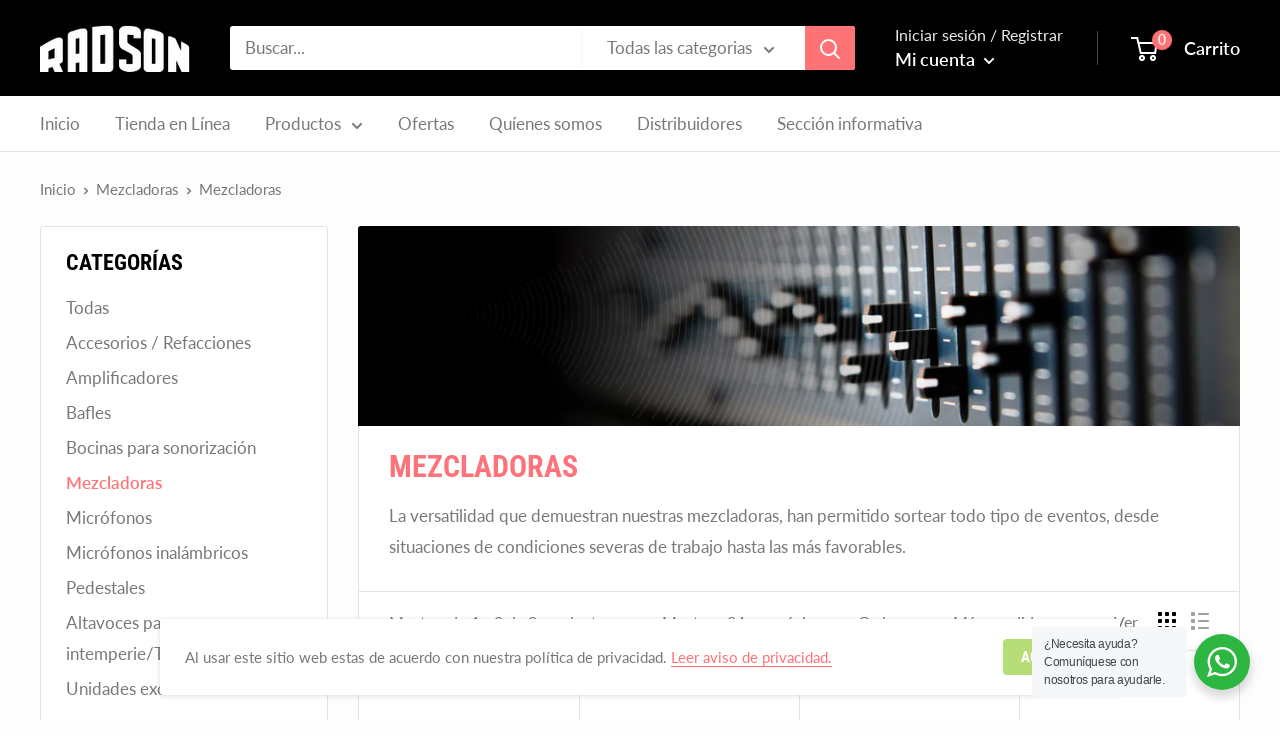

--- FILE ---
content_type: text/css
request_url: https://radson.mx/cdn/shop/t/2/assets/custom.scss.css?v=118625890631445339791680307413
body_size: 2560
content:
p{line-height:1.6em}.text-uppercase{text-transform:uppercase}.text-center{text-align:center}.heading-block{max-width:550px;margin:0 auto}.button.aqua{background:#84ccca;color:#fff}.button.aqua:hover,.button.aqua:focus{background:#96d3d2}.button.azul{background:#819dc1;color:#fff}.button.azul:hover,.button.azul:focus{background:#92aac9}.button.verde{background:#a0d053;color:#fff}.button.verde:hover,.button.verde:focus{background:#abd567}.button.naranja{background:#ff9b61;color:#fff}.button.naranja:hover,.button.naranja:focus{background:#ffab7a}.button.button-outline{background:none;color:#fd7379;border:2px solid #fd7379}.button.button-outline:hover,.button.button-outline:focus{background:#fd7379;color:#fff}#shopify-section-1582138606253{padding-top:1px}#shopify-section-1582138606253 .section{margin:10px 0 0;padding-bottom:20px}#shopify-section-1582138606253 .section .heading.h1{margin:0}#shopify-section-1582047869592{padding:0 0 1px}#shopify-section-1582047869592 .section{margin-top:0}#shopify-section-1582042421342 .promo-block .promo-block__inner .promo-block__content{min-height:56px}#shopify-section-1582060169612 .section{background:#f1f8f8;margin:0;padding:60px 0}#shopify-section-1582738683158 .offer-item{background:#f1f8f8;border:1px solid #e0efef}#shopify-section-text-with-icons{background:#f3f5f6}#shopify-section-text-with-icons .section.section--tight{margin:0;padding:40px 0}#shopify-section-footer{background:#f3f5f6}@media screen and (min-width: 1000px){.nav-bar__item{padding:12px 0!important}}.nav-bar .nav-bar__inner .nav-bar__linklist .nav-bar__item:nth-child(2) .nav-dropdown{width:850px;min-width:inherit;display:flex;flex-direction:row;flex-wrap:wrap;justify-content:flex-start;align-items:stretch}.nav-bar .nav-bar__inner .nav-bar__linklist .nav-bar__item:nth-child(2) .nav-dropdown .nav-dropdown__item{display:block;width:20%}.nav-bar .nav-bar__inner .nav-bar__linklist .nav-bar__item:nth-child(2) .nav-dropdown .nav-dropdown__item .nav-dropdown__link{padding:2px 20px 20px;display:block;white-space:normal;font-size:.85em;line-height:1.3em;text-align:center}.nav-bar .nav-bar__inner .nav-bar__linklist .nav-bar__item:nth-child(2) .nav-dropdown .nav-dropdown__item .nav-dropdown__link:before{content:"";display:block;width:100%;height:100px;margin-bottom:5px;background-position:center center;background-repeat:no-repeat;background-size:cover;border:1px solid #f3f5f6;transition:all .2s ease-in-out}.nav-bar .nav-bar__inner .nav-bar__linklist .nav-bar__item:nth-child(2) .nav-dropdown .nav-dropdown__item .nav-dropdown__link:hover:before,.nav-bar .nav-bar__inner .nav-bar__linklist .nav-bar__item:nth-child(2) .nav-dropdown .nav-dropdown__item .nav-dropdown__link:focus:before{border-color:#ff7276}.nav-bar .nav-bar__inner .nav-bar__linklist .nav-bar__item:nth-child(2) .nav-dropdown .nav-dropdown__item:first-child{width:100%}.nav-bar .nav-bar__inner .nav-bar__linklist .nav-bar__item:nth-child(2) .nav-dropdown .nav-dropdown__item:first-child .nav-dropdown__link{text-align:left}.nav-bar .nav-bar__inner .nav-bar__linklist .nav-bar__item:nth-child(2) .nav-dropdown .nav-dropdown__item:first-child .nav-dropdown__link:before{display:none}.nav-bar .nav-bar__inner .nav-bar__linklist .nav-bar__item:nth-child(2) .nav-dropdown .nav-dropdown__item:nth-child(2) .nav-dropdown__link:before{background-image:url(menu-thumb-mezcladoras.jpg)}.nav-bar .nav-bar__inner .nav-bar__linklist .nav-bar__item:nth-child(2) .nav-dropdown .nav-dropdown__item:nth-child(3) .nav-dropdown__link:before{background-image:url(menu-thumb-ampli.jpg)}.nav-bar .nav-bar__inner .nav-bar__linklist .nav-bar__item:nth-child(2) .nav-dropdown .nav-dropdown__item:nth-child(4) .nav-dropdown__link:before{background-image:url(menu-thumb-trompetas.jpg)}.nav-bar .nav-bar__inner .nav-bar__linklist .nav-bar__item:nth-child(2) .nav-dropdown .nav-dropdown__item:nth-child(5) .nav-dropdown__link:before{background-image:url(menu-thumb-microfonos.jpg)}.nav-bar .nav-bar__inner .nav-bar__linklist .nav-bar__item:nth-child(2) .nav-dropdown .nav-dropdown__item:nth-child(6) .nav-dropdown__link:before{background-image:url(/cdn/shop/files/MR-295.png?v=1680307326)}.nav-bar .nav-bar__inner .nav-bar__linklist .nav-bar__item:nth-child(2) .nav-dropdown .nav-dropdown__item:nth-child(7) .nav-dropdown__link:before{background-image:url(menu-thumb-pedestales.jpg)}.nav-bar .nav-bar__inner .nav-bar__linklist .nav-bar__item:nth-child(2) .nav-dropdown .nav-dropdown__item:nth-child(8) .nav-dropdown__link:before{background-image:url(menu-thumb-bafles.jpg)}.nav-bar .nav-bar__inner .nav-bar__linklist .nav-bar__item:nth-child(2) .nav-dropdown .nav-dropdown__item:nth-child(9) .nav-dropdown__link:before{background-image:url(/cdn/shop/files/menu-thumb-bocinas.jpg?v=1589401399)}.nav-bar .nav-bar__inner .nav-bar__linklist .nav-bar__item:nth-child(2) .nav-dropdown .nav-dropdown__item:nth-child(10) .nav-dropdown__link:before{background-image:url(menu-thumb-excitadoras.jpg)}.nav-bar .nav-bar__inner .nav-bar__linklist .nav-bar__item:nth-child(2) .nav-dropdown .nav-dropdown__item:nth-child(11) .nav-dropdown__link:before{background-image:url(menu-thumb-accesorios.jpg)}.slideshow-custom .slideshow__slide{width:100%;overflow:hidden;position:relative}.slideshow-custom .slideshow__slide .slideshow__slide-inner{width:100%;min-height:580px;padding:100px 0;display:flex;justify-content:center;align-items:center}.slideshow-custom .slideshow__slide .slideshow__slide-inner .s-img{display:none}.slideshow-custom .slideshow__slide .slideshow__slide-inner .s-img img{position:absolute;top:0;left:0;width:100%;height:100%;object-fit:cover;z-index:0}@media screen and (min-width: 700px){.slideshow-custom .slideshow__slide .slideshow__slide-inner .s-img.banner-en-desktop{display:block}}@media screen and (max-width: 699px){.slideshow-custom .slideshow__slide .slideshow__slide-inner .s-img.banner-en-mobile{display:block}}.slideshow-custom .slideshow__slide .slideshow__slide-inner .slideshow__content-wrapper{width:100%;position:relative;z-index:10;color:#fff}.slideshow-custom .slideshow__slide .slideshow__slide-inner .slideshow__content-wrapper .slideshow__content-wrapper-inner{max-width:800px}.slideshow-custom .slideshow__slide .slideshow__slide-inner .slideshow__content-wrapper .slideshow__content-wrapper-inner .slideshow__title{font-size:60px;letter-spacing:.054em;line-height:1.25em;color:#fff}.slideshow-custom .slideshow__slide .slideshow__slide-inner.slideshow__slide-inner--middle-left .slideshow__content-wrapper .slideshow__content-wrapper-inner{margin-right:auto;text-align:left}.slideshow-custom .slideshow__slide .slideshow__slide-inner.slideshow__slide-inner--middle-center .slideshow__content-wrapper .slideshow__content-wrapper-inner{margin:0 auto;text-align:center}.slideshow-custom .slideshow__slide .slideshow__slide-inner.slideshow__slide-inner--middle-right .slideshow__content-wrapper .slideshow__content-wrapper-inner{margin-left:auto;text-align:right}@media screen and (max-width: 641px){.slideshow-custom .slideshow__slide .slideshow__slide-inner{min-height:500px}.slideshow-custom .slideshow__slide .slideshow__slide-inner .slideshow__content-wrapper .slideshow__content-wrapper-inner .slideshow__title{font-size:46px}}@media screen and (max-width: 480px){.slideshow-custom .slideshow__slide .slideshow__slide-inner .slideshow__content-wrapper .slideshow__content-wrapper-inner .slideshow__title{font-size:36px}}.slideshow-custom .flickity-page-dots{bottom:30px}.slideshow-custom .flickity-page-dots .dot{width:12px;height:12px;margin:0 8px;background:#fff;border:3px solid #ffffff;-webkit-transform:none!important;transform:none!important;transition:background .25s ease-in-out}.slideshow-custom .flickity-page-dots .dot:before{top:-10px;right:-10px;left:-10px;bottom:-10px}.slideshow-custom .flickity-page-dots .dot.is-selected{background:transparent}.banner-interior{position:relative;z-index:0;padding:120px 0;margin-bottom:50px}.banner-interior .container{position:relative;z-index:10}.banner-interior .container .banner-interior-title h1{font-size:60px;color:#fff;letter-spacing:.055em;text-transform:uppercase;font-family:Roboto Condensed,sans-serif;font-weight:700;line-height:1.25em}.banner-interior .poster{-webkit-user-select:none;user-select:none}.banner-interior .poster img{position:absolute;top:0;left:0;width:100%;height:100%;object-fit:cover;z-index:0}@media screen and (max-width: 641px){.banner-interior{padding:90px 0 120px}.banner-interior .container .banner-interior-title h1{font-size:46px}}@media screen and (max-width: 480px){.banner-interior{padding:60px 0 90px}.banner-interior .container .banner-interior-title h1{font-size:32px}}#shopify-section-list-collections-template .container .collection-list__section .collection-list__item-list .collection-list__item-wrapper .collection-list__item-title,#shopify-section-collection-template .layout .card__title--small{text-transform:uppercase}#shopify-section-collection-template .layout .collection .collection__title{color:#fd7379;text-transform:uppercase}#shopify-section-collection-template .layout .collection .product-list .product-item .product-item__info .product-item__action-list .product-item__action-button{padding:10px}#shopify-section-collection-template .layout .collection .product-list .product-item .product-item__info .product-item__action-list .product-item__action-button.button--small{line-height:1em}.product-item .product-item__info .product-item__info-inner .product-item__title{text-transform:uppercase;font-family:Roboto Condensed,sans-serif}#shopify-section-product-template .product-block-list .product-block-list__wrapper .product-block-list__item .card .card__header .card__title,#shopify-section-product-template .product-block-list .product-block-list__wrapper .product-block-list__item.product-block-list__item--reviews #shopify-product-reviews .spr-container .spr-header .spr-header-title,.shopify-section .section .section__header .section__title,.empty-state .empty-state__heading{text-transform:uppercase}.banner-soluciones{background:#000;position:relative;overflow:hidden;z-index:0}.banner-soluciones .bs-top{padding:80px 0;border-bottom:1px solid rgba(255,255,255,.15);position:relative}.banner-soluciones .bs-top .container{position:relative;z-index:10;color:#fff}.banner-soluciones .bs-top .container .bs-title{width:100%;max-width:50%}@media screen and (max-width: 800px){.banner-soluciones .bs-top .container .bs-title{max-width:inherit}}.banner-soluciones .bs-top .container .bs-title h1{font-size:60px;color:#fff;letter-spacing:.055em;text-transform:uppercase;font-family:Roboto Condensed,sans-serif;font-weight:700;line-height:1.25em}@media screen and (max-width: 641px){.banner-soluciones .bs-top .container .bs-title h1{font-size:46px}}@media screen and (max-width: 480px){.banner-soluciones .bs-top .container .bs-title h1{font-size:32px}}.banner-soluciones .bs-top .poster{position:absolute;top:0;left:0;width:100%;height:100%}.banner-soluciones .bs-top .poster:before{content:"";display:block;position:absolute;top:0;left:50%;width:50%;height:100%;z-index:1;background:-moz-linear-gradient(left,black 0%,rgba(0,0,0,0) 100%);background:-webkit-linear-gradient(left,black 0%,rgba(0,0,0,0) 100%);background:linear-gradient(to right,#000,#0000);filter:progid:DXImageTransform.Microsoft.gradient(startColorstr="#000000",endColorstr="#00000000",GradientType=1)}.banner-soluciones .bs-top .poster img{position:absolute;top:0;left:50%;width:50%;height:100%;object-fit:cover;z-index:0}.banner-soluciones .bs-top .wave{position:absolute;top:50%;left:50%;transform:translate(-70%) translateY(-50%);z-index:3;opacity:.15}.banner-soluciones .bs-feats{padding:50px 0 0;position:relative;z-index:10}.banner-soluciones .bs-feats .item{padding:0;margin:0 0 50px;display:flex;flex-direction:row;align-items:center}.banner-soluciones .bs-feats .item .thumb{width:100px}.banner-soluciones .bs-feats .item figcaption p{font-size:14px;color:#fff}.soluciones-basicos{background:#fff;padding:80px 0 40px}.soluciones-basicos .item{margin:0 0 50px;padding:0}.soluciones-basicos .item .item-icon{display:flex;min-height:100px;align-items:center}.soluciones-basicos .item figcaption h3{font-family:Roboto Condensed,sans-serif;font-size:24px;color:#1d1d1f;letter-spacing:1.37px;text-transform:uppercase;margin:13px 0;padding:0;line-height:1.35em}.soluciones-productos{padding:80px 0 120px}.soluciones-productos .heading-block{margin-bottom:50px}.soluciones-productos .block-list .product-item .item-block .product-item__info .product-item__title{font-family:Roboto Condensed,sans-serif;text-transform:uppercase}@media screen and (max-width: 999px){.soluciones-productos{padding:80px 0}}.cta-ayuda{background:#fff;display:flex;flex-direction:row;align-items:stretch;padding:30px 0 50px;margin:auto}.cta-ayuda .thumbnail{width:50%;position:relative;z-index:1;display:flex;align-items:center}.cta-ayuda .thumbnail .thumbnail-inner{position:relative;width:100%}.cta-ayuda .thumbnail .thumbnail-inner span img{width:100%;height:auto}.cta-ayuda .thumbnail .thumbnail-inner a{position:absolute;top:50%;left:50%;transform:translate(-50%,-50%);z-index:2}.cta-ayuda .thumbnail .thumbnail-inner a img{transition:all .2s ease-out}.cta-ayuda .thumbnail .thumbnail-inner a:hover img,.cta-ayuda .thumbnail .thumbnail-inner a:focus img{transform:scale(1.07)}.cta-ayuda .info{width:50%;position:relative;z-index:0;display:flex;align-items:center}.cta-ayuda .info:before{content:"";display:block;width:115%;height:calc(100% + 100px);background:#000;position:absolute;top:-50px;right:0;z-index:0}.cta-ayuda .info .info-inner{position:relative;z-index:1;padding:80px 50px;color:#fff;width:100%}.cta-ayuda .info .info-inner h4{font-family:Roboto Condensed,sans-serif;font-size:30px;line-height:1.3em;letter-spacing:1.7px;margin:0 0 1em;padding:0;text-transform:uppercase}.cta-ayuda .info .info-inner ul{margin-bottom:1em}@media screen and (max-width: 800px){.cta-ayuda{flex-direction:column;padding-top:0}.cta-ayuda .thumbnail,.cta-ayuda .info{width:100%}}@media screen and (max-width: 480px){.cta-ayuda .thumbnail .thumbnail-inner a img{transform:scale(.75)}.cta-ayuda .thumbnail .thumbnail-inner a:hover img,.cta-ayuda .thumbnail .thumbnail-inner a:focus img{transform:scale(.85)}.cta-ayuda .info .info-inner{padding:50px 20px}}.page__header .page__title{text-transform:uppercase}.dist-grid{margin:50px 0}.dist-grid .block{width:100%;max-width:1140px;margin:0 auto 40px;padding:0 15px}.dist-grid .block .encabezado h2{display:block;font-family:Roboto Condensed,sans-serif;font-weight:700;font-size:20px;text-transform:uppercase;line-height:1.35em;margin:0 0 1em;padding:50px 0 0;border-top:1px solid rgba(0,0,0,.15);color:#ff7276}.dist-grid .contenedor{display:flex;flex-direction:row;align-items:stretch;flex-wrap:wrap;margin:0 -15px;padding:0;position:relative}.dist-grid .contenedor .item{width:25%;padding:0 15px;margin-bottom:50px}.dist-grid .contenedor .item .titulo{font-family:Roboto Condensed,sans-serif;font-weight:700;font-size:15px;text-transform:uppercase;line-height:1.35em;color:#000}.dist-grid .contenedor .item p{font-size:14px;margin:0 0 10px}.dist-grid .contenedor .item p svg{position:relative;top:5px;margin-right:5px}.dist-grid .contenedor .item p.tel,.dist-grid .contenedor .item p.email{word-break:break-all}@media screen and (max-width: 768px){.dist-grid .contenedor .item{width:33.333333%}}@media screen and (max-width: 567px){.dist-grid .contenedor .item{width:50%}}@media screen and (max-width: 420px){.dist-grid .contenedor .item{width:100%}}.banner-acerca .container .banner-interior-title{width:45%;color:#fff}@media screen and (max-width: 1089px){.banner-acerca .container .banner-interior-title{width:100%}.banner-acerca .container .banner-interior-title .text-white{width:100%;max-width:50%}}@media screen and (max-width: 641px){.banner-acerca .container .banner-interior-title .text-white{width:100%;max-width:100%}}.porque-comprar{max-width:1300px;margin:-5em auto 0;background:#1d1d1f;padding:80px 40px;position:relative;z-index:50}.porque-comprar .container .heading h2{font-size:2em;text-align:center;color:#fff;margin-bottom:1em;line-height:1.2em}.porque-comprar .container ul{display:flex;flex-direction:row;justify-content:flex-start;justify-content:space-between;margin:0;padding:0;list-style-type:none}.porque-comprar .container ul li{width:calc(25% - 30px);margin-bottom:40px}.porque-comprar .container ul li figure{margin:0;padding:0;min-height:66px}.porque-comprar .container ul li h3{color:#fd7379;text-transform:uppercase;font-size:1.3em;font-family:Roboto Condensed,sans-serif;line-height:1em;margin:1em 0}.porque-comprar .container ul li p{color:#fff}@media screen and (max-width: 968px){.porque-comprar .container ul{flex-wrap:wrap}.porque-comprar .container ul li{width:calc(50% - 30px)}}@media screen and (max-width: 641px){.porque-comprar{padding:80px 30px}.porque-comprar .container{padding:0}.porque-comprar .container ul li{width:100%}}.mvv .container{width:100%;max-width:1140px;margin:0 auto;padding:100px 15px 50px;display:flex;flex-direction:row;justify-content:space-between}.mvv .container .col{width:calc(50% - 25px);margin-bottom:50px}.mvv .container .col h3{color:#1d1d1f;text-transform:uppercase;font-size:1.3em;font-family:Roboto Condensed,sans-serif;line-height:1em;margin:0 0 1em}.mvv .container .col figure{margin:0;padding:0}.mvv .container .col figure img{display:block;max-width:100%;height:auto}@media screen and (max-width: 641px){.mvv .container{flex-direction:column}.mvv .container .col{width:100%}}.quienes-timeline{width:100%;max-width:1140px;margin:0 auto;position:relative;z-index:50}.embed-responsive{position:relative;display:block;width:100%;padding:0;overflow:hidden}.embed-responsive:before{display:block;content:""}.embed-responsive .embed-responsive-item,.embed-responsive iframe,.embed-responsive embed,.embed-responsive object,.embed-responsive video{position:absolute;top:0;bottom:0;left:0;width:100%;height:100%;border:0}.embed-responsive-21by9:before{padding-top:42.857143%}.embed-responsive-16by9:before{padding-top:56.25%}.embed-responsive-4by3:before{padding-top:75%}.embed-responsive-1by1:before{padding-top:100%}.historia-grid{background:#f0f9f9;padding-top:100px;position:relative}.historia-grid:before{content:"";display:block;width:100%;height:35%;position:absolute;top:-100px;left:0;z-index:0;background:#f0f9f9}.historia-grid .cont{display:grid;grid-template-columns:repeat(3,1fr);grid-template-rows:repeat(2,1fr);grid-column-gap:30px;grid-row-gap:30px;height:650px;width:100%;max-width:1140px;margin:auto;z-index:10}.historia-grid .cont div{position:relative}.historia-grid .cont div img{position:absolute;width:100%;height:100%;top:0;left:0;object-fit:cover}.historia-grid .cont .div1{grid-area:1 / 1 / 2 / 2}.historia-grid .cont .div2{grid-area:1 / 2 / 2 / 3}.historia-grid .cont .div3{grid-area:1 / 3 / 3 / 4}.historia-grid .cont .div4{grid-area:2 / 1 / 3 / 2}.historia-grid .cont .div5{grid-area:2 / 2 / 3 / 3}@media screen and (max-width: 800px){.historia-grid .cont{height:450px}}@media screen and (max-width: 600px){.historia-grid .cont{grid-template-columns:repeat(2,1fr);grid-template-rows:repeat(3,1fr);height:700px}.historia-grid .cont .div1{grid-area:1 / 1 / 2 / 2}.historia-grid .cont .div2{grid-area:1 / 2 / 2 / 3}.historia-grid .cont .div3{grid-area:2 / 1 / 3 / 2}.historia-grid .cont .div4{grid-area:2 / 2 / 3 / 3}.historia-grid .cont .div5{grid-area:3 / 1 / 4 / 3}}@media screen and (max-width: 420px){.historia-grid .cont{grid-column-gap:15px;grid-row-gap:15px}}.certificaciones{background:#f0f9f9;padding:100px 0;position:relative}.certificaciones .container{width:100%;max-width:1140px;margin:0 auto;padding:0 15px;position:relative;z-index:10;display:flex;flex-direction:row;justify-content:flex-end}.certificaciones .container .info{width:100%;max-width:500px}.certificaciones .container .info h4{color:#1d1d1f;text-transform:uppercase;font-size:1.3em;font-family:Roboto Condensed,sans-serif;line-height:1em;margin:0 0 1em}.certificaciones .container .info ul{list-style-type:none;margin:2.5em 0 0;padding:0;display:flex;flex-direction:row;justify-content:space-between}.certificaciones .container .info ul li{width:calc(50% - 15px)}.certificaciones .container .info ul li figure{margin:0 0 1em;padding:1.5em;background:#fff;border:1px solid rgba(0,0,0,.15);text-align:center}.certificaciones .container .info ul li figure img{max-width:100%;height:auto}.certificaciones .container .info ul li p{font-weight:700}.certificaciones .poster img{position:absolute;top:0;left:0;width:100%;height:100%;object-fit:cover;z-index:0}
/*# sourceMappingURL=/cdn/shop/t/2/assets/custom.scss.css.map?v=118625890631445339791680307413 */


--- FILE ---
content_type: text/javascript
request_url: https://radson.mx/cdn/shop/t/2/assets/custom.js?v=73856274714334160591589471070
body_size: -741
content:
//# sourceMappingURL=/cdn/shop/t/2/assets/custom.js.map?v=73856274714334160591589471070
